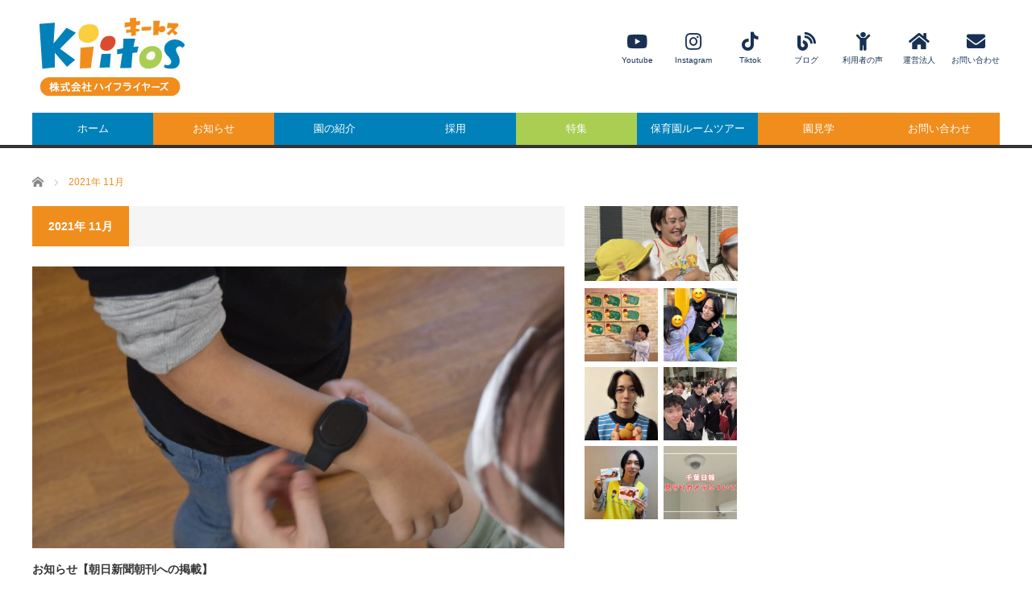

--- FILE ---
content_type: text/html; charset=UTF-8
request_url: https://www.kiitos-kids.net/2021/11/
body_size: 59498
content:
<!DOCTYPE html>
<html class="pc" lang="ja">
<head prefix="og: http://ogp.me/ns# fb: http://ogp.me/ns/fb#">
<meta charset="UTF-8">
<!--[if IE]><meta http-equiv="X-UA-Compatible" content="IE=edge,chrome=1"><![endif]-->
<meta name="viewport" content="width=device-width">
<title>月: 2021年11月 - キートスチャイルドケア・キートスベビーケア</title>
<meta name="description" content="2021年 11月の記事一覧">
<meta property="og:type" content="website">
<meta property="og:url" content="https://www.kiitos-kids.net/2021/11/">
<meta property="og:title" content="月: 2021年11月 - キートスチャイルドケア・キートスベビーケア">
<meta property="og:description" content="また明日も来たい保育園。千葉県内で認可保育園「キートス」を10園展開。「人とのつながり」を大切に「また明日も来たい」と思う保育園を創り続ける。">
<meta property="og:site_name" content="キートスチャイルドケア・キートスベビーケア">
<meta property="og:image" content="https://www.highflyers.co.jp/sites/kiitos/wp-content/uploads/2021/09/IMG_5659.jpg">
<meta property="og:image:secure_url" content="https://www.highflyers.co.jp/sites/kiitos/wp-content/uploads/2021/09/IMG_5659.jpg"> 
<meta property="og:image:width" content="1024"> 
<meta property="og:image:height" content="768">
<meta name="twitter:card" content="summary">
<meta name="twitter:site" content="@kiitos_staff">
<meta name="twitter:creator" content="kiitos_staff">
<meta name="twitter:title" content="月: 2021年11月 - キートスチャイルドケア・キートスベビーケア">
<meta property="twitter:description" content="また明日も来たい保育園。千葉県内で認可保育園「キートス」を10園展開。「人とのつながり」を大切に「また明日も来たい」と思う保育園を創り続ける。">
<link rel="pingback" href="https://www.highflyers.co.jp/sites/kiitos/xmlrpc.php">

<!-- The SEO Framework by Sybre Waaijer -->
<meta name="robots" content="noindex,max-snippet:-1,max-image-preview:standard,max-video-preview:-1" />
<meta property="og:type" content="website" />
<meta property="og:locale" content="ja_JP" />
<meta property="og:site_name" content="キートスチャイルドケア・キートスベビーケア" />
<meta property="og:title" content="月: 2021年11月" />
<meta property="og:url" content="https://www.kiitos-kids.net/2021/11/" />
<meta property="og:image" content="https://www.highflyers.co.jp/sites/kiitos/wp-content/uploads/2021/09/cropped-IMG_0062_11.png" />
<meta property="og:image:width" content="512" />
<meta property="og:image:height" content="512" />
<meta name="twitter:card" content="summary_large_image" />
<meta name="twitter:site" content="@kiitos_staff" />
<meta name="twitter:title" content="月: 2021年11月" />
<meta name="twitter:image" content="https://www.highflyers.co.jp/sites/kiitos/wp-content/uploads/2021/09/cropped-IMG_0062_11.png" />
<script type="application/ld+json">{"@context":"https://schema.org","@graph":[{"@type":"WebSite","@id":"https://www.kiitos-kids.net/#/schema/WebSite","url":"https://www.kiitos-kids.net/","name":"キートスチャイルドケア・キートスベビーケア","description":"また明日も来たい保育園。千葉県内で認可保育園「キートス」を10園展開。「人とのつながり」を大切に「また明日も来たい」と思う保育園を創り続ける。","inLanguage":"ja","potentialAction":{"@type":"SearchAction","target":{"@type":"EntryPoint","urlTemplate":"https://www.kiitos-kids.net/search/{search_term_string}/"},"query-input":"required name=search_term_string"},"publisher":{"@type":"Organization","@id":"https://www.kiitos-kids.net/#/schema/Organization","name":"キートスチャイルドケア・キートスベビーケア","url":"https://www.kiitos-kids.net/","logo":{"@type":"ImageObject","url":"https://www.highflyers.co.jp/sites/kiitos/wp-content/uploads/2021/09/cropped-IMG_0062_11.png","contentUrl":"https://www.highflyers.co.jp/sites/kiitos/wp-content/uploads/2021/09/cropped-IMG_0062_11.png","width":512,"height":512,"contentSize":"228658"}}},{"@type":"CollectionPage","@id":"https://www.kiitos-kids.net/2021/11/","url":"https://www.kiitos-kids.net/2021/11/","name":"月: 2021年11月 - キートスチャイルドケア・キートスベビーケア","inLanguage":"ja","isPartOf":{"@id":"https://www.kiitos-kids.net/#/schema/WebSite"},"breadcrumb":{"@type":"BreadcrumbList","@id":"https://www.kiitos-kids.net/#/schema/BreadcrumbList","itemListElement":[{"@type":"ListItem","position":1,"item":"https://www.kiitos-kids.net/","name":"キートスチャイルドケア・キートスベビーケア"},{"@type":"ListItem","position":2,"name":"月: 2021年11月"}]}}]}</script>
<!-- / The SEO Framework by Sybre Waaijer | 7.58ms meta | 0.50ms boot -->

<link rel='dns-prefetch' href='//www.highflyers.co.jp' />
<link rel="alternate" type="application/rss+xml" title="キートスチャイルドケア・キートスベビーケア &raquo; フィード" href="https://www.kiitos-kids.net/feed/" />
<link rel="alternate" type="application/rss+xml" title="キートスチャイルドケア・キートスベビーケア &raquo; コメントフィード" href="https://www.kiitos-kids.net/comments/feed/" />
<style id='wp-img-auto-sizes-contain-inline-css' type='text/css'>
img:is([sizes=auto i],[sizes^="auto," i]){contain-intrinsic-size:3000px 1500px}
/*# sourceURL=wp-img-auto-sizes-contain-inline-css */
</style>
<link rel='stylesheet' id='style-css' href='https://www.highflyers.co.jp/sites/kiitos/wp-content/themes/core_tcd027/style.css?ver=4.1' type='text/css' media='screen' />
<link rel='stylesheet' id='sbi_styles-css' href='https://www.highflyers.co.jp/sites/kiitos/wp-content/plugins/instagram-feed/css/sbi-styles.min.css?ver=6.10.0' type='text/css' media='all' />
<style id='wp-emoji-styles-inline-css' type='text/css'>

	img.wp-smiley, img.emoji {
		display: inline !important;
		border: none !important;
		box-shadow: none !important;
		height: 1em !important;
		width: 1em !important;
		margin: 0 0.07em !important;
		vertical-align: -0.1em !important;
		background: none !important;
		padding: 0 !important;
	}
/*# sourceURL=wp-emoji-styles-inline-css */
</style>
<style id='wp-block-library-inline-css' type='text/css'>
:root{--wp-block-synced-color:#7a00df;--wp-block-synced-color--rgb:122,0,223;--wp-bound-block-color:var(--wp-block-synced-color);--wp-editor-canvas-background:#ddd;--wp-admin-theme-color:#007cba;--wp-admin-theme-color--rgb:0,124,186;--wp-admin-theme-color-darker-10:#006ba1;--wp-admin-theme-color-darker-10--rgb:0,107,160.5;--wp-admin-theme-color-darker-20:#005a87;--wp-admin-theme-color-darker-20--rgb:0,90,135;--wp-admin-border-width-focus:2px}@media (min-resolution:192dpi){:root{--wp-admin-border-width-focus:1.5px}}.wp-element-button{cursor:pointer}:root .has-very-light-gray-background-color{background-color:#eee}:root .has-very-dark-gray-background-color{background-color:#313131}:root .has-very-light-gray-color{color:#eee}:root .has-very-dark-gray-color{color:#313131}:root .has-vivid-green-cyan-to-vivid-cyan-blue-gradient-background{background:linear-gradient(135deg,#00d084,#0693e3)}:root .has-purple-crush-gradient-background{background:linear-gradient(135deg,#34e2e4,#4721fb 50%,#ab1dfe)}:root .has-hazy-dawn-gradient-background{background:linear-gradient(135deg,#faaca8,#dad0ec)}:root .has-subdued-olive-gradient-background{background:linear-gradient(135deg,#fafae1,#67a671)}:root .has-atomic-cream-gradient-background{background:linear-gradient(135deg,#fdd79a,#004a59)}:root .has-nightshade-gradient-background{background:linear-gradient(135deg,#330968,#31cdcf)}:root .has-midnight-gradient-background{background:linear-gradient(135deg,#020381,#2874fc)}:root{--wp--preset--font-size--normal:16px;--wp--preset--font-size--huge:42px}.has-regular-font-size{font-size:1em}.has-larger-font-size{font-size:2.625em}.has-normal-font-size{font-size:var(--wp--preset--font-size--normal)}.has-huge-font-size{font-size:var(--wp--preset--font-size--huge)}.has-text-align-center{text-align:center}.has-text-align-left{text-align:left}.has-text-align-right{text-align:right}.has-fit-text{white-space:nowrap!important}#end-resizable-editor-section{display:none}.aligncenter{clear:both}.items-justified-left{justify-content:flex-start}.items-justified-center{justify-content:center}.items-justified-right{justify-content:flex-end}.items-justified-space-between{justify-content:space-between}.screen-reader-text{border:0;clip-path:inset(50%);height:1px;margin:-1px;overflow:hidden;padding:0;position:absolute;width:1px;word-wrap:normal!important}.screen-reader-text:focus{background-color:#ddd;clip-path:none;color:#444;display:block;font-size:1em;height:auto;left:5px;line-height:normal;padding:15px 23px 14px;text-decoration:none;top:5px;width:auto;z-index:100000}html :where(.has-border-color){border-style:solid}html :where([style*=border-top-color]){border-top-style:solid}html :where([style*=border-right-color]){border-right-style:solid}html :where([style*=border-bottom-color]){border-bottom-style:solid}html :where([style*=border-left-color]){border-left-style:solid}html :where([style*=border-width]){border-style:solid}html :where([style*=border-top-width]){border-top-style:solid}html :where([style*=border-right-width]){border-right-style:solid}html :where([style*=border-bottom-width]){border-bottom-style:solid}html :where([style*=border-left-width]){border-left-style:solid}html :where(img[class*=wp-image-]){height:auto;max-width:100%}:where(figure){margin:0 0 1em}html :where(.is-position-sticky){--wp-admin--admin-bar--position-offset:var(--wp-admin--admin-bar--height,0px)}@media screen and (max-width:600px){html :where(.is-position-sticky){--wp-admin--admin-bar--position-offset:0px}}

/*# sourceURL=wp-block-library-inline-css */
</style><style id='global-styles-inline-css' type='text/css'>
:root{--wp--preset--aspect-ratio--square: 1;--wp--preset--aspect-ratio--4-3: 4/3;--wp--preset--aspect-ratio--3-4: 3/4;--wp--preset--aspect-ratio--3-2: 3/2;--wp--preset--aspect-ratio--2-3: 2/3;--wp--preset--aspect-ratio--16-9: 16/9;--wp--preset--aspect-ratio--9-16: 9/16;--wp--preset--color--black: #000000;--wp--preset--color--cyan-bluish-gray: #abb8c3;--wp--preset--color--white: #ffffff;--wp--preset--color--pale-pink: #f78da7;--wp--preset--color--vivid-red: #cf2e2e;--wp--preset--color--luminous-vivid-orange: #ff6900;--wp--preset--color--luminous-vivid-amber: #fcb900;--wp--preset--color--light-green-cyan: #7bdcb5;--wp--preset--color--vivid-green-cyan: #00d084;--wp--preset--color--pale-cyan-blue: #8ed1fc;--wp--preset--color--vivid-cyan-blue: #0693e3;--wp--preset--color--vivid-purple: #9b51e0;--wp--preset--gradient--vivid-cyan-blue-to-vivid-purple: linear-gradient(135deg,rgb(6,147,227) 0%,rgb(155,81,224) 100%);--wp--preset--gradient--light-green-cyan-to-vivid-green-cyan: linear-gradient(135deg,rgb(122,220,180) 0%,rgb(0,208,130) 100%);--wp--preset--gradient--luminous-vivid-amber-to-luminous-vivid-orange: linear-gradient(135deg,rgb(252,185,0) 0%,rgb(255,105,0) 100%);--wp--preset--gradient--luminous-vivid-orange-to-vivid-red: linear-gradient(135deg,rgb(255,105,0) 0%,rgb(207,46,46) 100%);--wp--preset--gradient--very-light-gray-to-cyan-bluish-gray: linear-gradient(135deg,rgb(238,238,238) 0%,rgb(169,184,195) 100%);--wp--preset--gradient--cool-to-warm-spectrum: linear-gradient(135deg,rgb(74,234,220) 0%,rgb(151,120,209) 20%,rgb(207,42,186) 40%,rgb(238,44,130) 60%,rgb(251,105,98) 80%,rgb(254,248,76) 100%);--wp--preset--gradient--blush-light-purple: linear-gradient(135deg,rgb(255,206,236) 0%,rgb(152,150,240) 100%);--wp--preset--gradient--blush-bordeaux: linear-gradient(135deg,rgb(254,205,165) 0%,rgb(254,45,45) 50%,rgb(107,0,62) 100%);--wp--preset--gradient--luminous-dusk: linear-gradient(135deg,rgb(255,203,112) 0%,rgb(199,81,192) 50%,rgb(65,88,208) 100%);--wp--preset--gradient--pale-ocean: linear-gradient(135deg,rgb(255,245,203) 0%,rgb(182,227,212) 50%,rgb(51,167,181) 100%);--wp--preset--gradient--electric-grass: linear-gradient(135deg,rgb(202,248,128) 0%,rgb(113,206,126) 100%);--wp--preset--gradient--midnight: linear-gradient(135deg,rgb(2,3,129) 0%,rgb(40,116,252) 100%);--wp--preset--font-size--small: 13px;--wp--preset--font-size--medium: 20px;--wp--preset--font-size--large: 36px;--wp--preset--font-size--x-large: 42px;--wp--preset--spacing--20: 0.44rem;--wp--preset--spacing--30: 0.67rem;--wp--preset--spacing--40: 1rem;--wp--preset--spacing--50: 1.5rem;--wp--preset--spacing--60: 2.25rem;--wp--preset--spacing--70: 3.38rem;--wp--preset--spacing--80: 5.06rem;--wp--preset--shadow--natural: 6px 6px 9px rgba(0, 0, 0, 0.2);--wp--preset--shadow--deep: 12px 12px 50px rgba(0, 0, 0, 0.4);--wp--preset--shadow--sharp: 6px 6px 0px rgba(0, 0, 0, 0.2);--wp--preset--shadow--outlined: 6px 6px 0px -3px rgb(255, 255, 255), 6px 6px rgb(0, 0, 0);--wp--preset--shadow--crisp: 6px 6px 0px rgb(0, 0, 0);}:where(.is-layout-flex){gap: 0.5em;}:where(.is-layout-grid){gap: 0.5em;}body .is-layout-flex{display: flex;}.is-layout-flex{flex-wrap: wrap;align-items: center;}.is-layout-flex > :is(*, div){margin: 0;}body .is-layout-grid{display: grid;}.is-layout-grid > :is(*, div){margin: 0;}:where(.wp-block-columns.is-layout-flex){gap: 2em;}:where(.wp-block-columns.is-layout-grid){gap: 2em;}:where(.wp-block-post-template.is-layout-flex){gap: 1.25em;}:where(.wp-block-post-template.is-layout-grid){gap: 1.25em;}.has-black-color{color: var(--wp--preset--color--black) !important;}.has-cyan-bluish-gray-color{color: var(--wp--preset--color--cyan-bluish-gray) !important;}.has-white-color{color: var(--wp--preset--color--white) !important;}.has-pale-pink-color{color: var(--wp--preset--color--pale-pink) !important;}.has-vivid-red-color{color: var(--wp--preset--color--vivid-red) !important;}.has-luminous-vivid-orange-color{color: var(--wp--preset--color--luminous-vivid-orange) !important;}.has-luminous-vivid-amber-color{color: var(--wp--preset--color--luminous-vivid-amber) !important;}.has-light-green-cyan-color{color: var(--wp--preset--color--light-green-cyan) !important;}.has-vivid-green-cyan-color{color: var(--wp--preset--color--vivid-green-cyan) !important;}.has-pale-cyan-blue-color{color: var(--wp--preset--color--pale-cyan-blue) !important;}.has-vivid-cyan-blue-color{color: var(--wp--preset--color--vivid-cyan-blue) !important;}.has-vivid-purple-color{color: var(--wp--preset--color--vivid-purple) !important;}.has-black-background-color{background-color: var(--wp--preset--color--black) !important;}.has-cyan-bluish-gray-background-color{background-color: var(--wp--preset--color--cyan-bluish-gray) !important;}.has-white-background-color{background-color: var(--wp--preset--color--white) !important;}.has-pale-pink-background-color{background-color: var(--wp--preset--color--pale-pink) !important;}.has-vivid-red-background-color{background-color: var(--wp--preset--color--vivid-red) !important;}.has-luminous-vivid-orange-background-color{background-color: var(--wp--preset--color--luminous-vivid-orange) !important;}.has-luminous-vivid-amber-background-color{background-color: var(--wp--preset--color--luminous-vivid-amber) !important;}.has-light-green-cyan-background-color{background-color: var(--wp--preset--color--light-green-cyan) !important;}.has-vivid-green-cyan-background-color{background-color: var(--wp--preset--color--vivid-green-cyan) !important;}.has-pale-cyan-blue-background-color{background-color: var(--wp--preset--color--pale-cyan-blue) !important;}.has-vivid-cyan-blue-background-color{background-color: var(--wp--preset--color--vivid-cyan-blue) !important;}.has-vivid-purple-background-color{background-color: var(--wp--preset--color--vivid-purple) !important;}.has-black-border-color{border-color: var(--wp--preset--color--black) !important;}.has-cyan-bluish-gray-border-color{border-color: var(--wp--preset--color--cyan-bluish-gray) !important;}.has-white-border-color{border-color: var(--wp--preset--color--white) !important;}.has-pale-pink-border-color{border-color: var(--wp--preset--color--pale-pink) !important;}.has-vivid-red-border-color{border-color: var(--wp--preset--color--vivid-red) !important;}.has-luminous-vivid-orange-border-color{border-color: var(--wp--preset--color--luminous-vivid-orange) !important;}.has-luminous-vivid-amber-border-color{border-color: var(--wp--preset--color--luminous-vivid-amber) !important;}.has-light-green-cyan-border-color{border-color: var(--wp--preset--color--light-green-cyan) !important;}.has-vivid-green-cyan-border-color{border-color: var(--wp--preset--color--vivid-green-cyan) !important;}.has-pale-cyan-blue-border-color{border-color: var(--wp--preset--color--pale-cyan-blue) !important;}.has-vivid-cyan-blue-border-color{border-color: var(--wp--preset--color--vivid-cyan-blue) !important;}.has-vivid-purple-border-color{border-color: var(--wp--preset--color--vivid-purple) !important;}.has-vivid-cyan-blue-to-vivid-purple-gradient-background{background: var(--wp--preset--gradient--vivid-cyan-blue-to-vivid-purple) !important;}.has-light-green-cyan-to-vivid-green-cyan-gradient-background{background: var(--wp--preset--gradient--light-green-cyan-to-vivid-green-cyan) !important;}.has-luminous-vivid-amber-to-luminous-vivid-orange-gradient-background{background: var(--wp--preset--gradient--luminous-vivid-amber-to-luminous-vivid-orange) !important;}.has-luminous-vivid-orange-to-vivid-red-gradient-background{background: var(--wp--preset--gradient--luminous-vivid-orange-to-vivid-red) !important;}.has-very-light-gray-to-cyan-bluish-gray-gradient-background{background: var(--wp--preset--gradient--very-light-gray-to-cyan-bluish-gray) !important;}.has-cool-to-warm-spectrum-gradient-background{background: var(--wp--preset--gradient--cool-to-warm-spectrum) !important;}.has-blush-light-purple-gradient-background{background: var(--wp--preset--gradient--blush-light-purple) !important;}.has-blush-bordeaux-gradient-background{background: var(--wp--preset--gradient--blush-bordeaux) !important;}.has-luminous-dusk-gradient-background{background: var(--wp--preset--gradient--luminous-dusk) !important;}.has-pale-ocean-gradient-background{background: var(--wp--preset--gradient--pale-ocean) !important;}.has-electric-grass-gradient-background{background: var(--wp--preset--gradient--electric-grass) !important;}.has-midnight-gradient-background{background: var(--wp--preset--gradient--midnight) !important;}.has-small-font-size{font-size: var(--wp--preset--font-size--small) !important;}.has-medium-font-size{font-size: var(--wp--preset--font-size--medium) !important;}.has-large-font-size{font-size: var(--wp--preset--font-size--large) !important;}.has-x-large-font-size{font-size: var(--wp--preset--font-size--x-large) !important;}
/*# sourceURL=global-styles-inline-css */
</style>

<style id='classic-theme-styles-inline-css' type='text/css'>
/*! This file is auto-generated */
.wp-block-button__link{color:#fff;background-color:#32373c;border-radius:9999px;box-shadow:none;text-decoration:none;padding:calc(.667em + 2px) calc(1.333em + 2px);font-size:1.125em}.wp-block-file__button{background:#32373c;color:#fff;text-decoration:none}
/*# sourceURL=/wp-includes/css/classic-themes.min.css */
</style>
<link rel='stylesheet' id='wp-components-css' href='https://www.highflyers.co.jp/sites/kiitos/wp-includes/css/dist/components/style.min.css?ver=6.9' type='text/css' media='all' />
<link rel='stylesheet' id='wp-preferences-css' href='https://www.highflyers.co.jp/sites/kiitos/wp-includes/css/dist/preferences/style.min.css?ver=6.9' type='text/css' media='all' />
<link rel='stylesheet' id='wp-block-editor-css' href='https://www.highflyers.co.jp/sites/kiitos/wp-includes/css/dist/block-editor/style.min.css?ver=6.9' type='text/css' media='all' />
<link rel='stylesheet' id='popup-maker-block-library-style-css' href='https://www.highflyers.co.jp/sites/kiitos/wp-content/plugins/popup-maker/dist/packages/block-library-style.css?ver=dbea705cfafe089d65f1' type='text/css' media='all' />
<link rel='stylesheet' id='ctf_styles-css' href='https://www.highflyers.co.jp/sites/kiitos/wp-content/plugins/custom-twitter-feeds/css/ctf-styles.min.css?ver=2.3.1' type='text/css' media='all' />
<link rel='stylesheet' id='pz-linkcard-css-css' href='//www.highflyers.co.jp/sites/kiitos/wp-content/uploads/pz-linkcard/style/style.min.css?ver=2.5.6.5.1' type='text/css' media='all' />
<script type="text/javascript" src="https://www.highflyers.co.jp/sites/kiitos/wp-includes/js/jquery/jquery.min.js?ver=3.7.1" id="jquery-core-js"></script>
<script type="text/javascript" src="https://www.highflyers.co.jp/sites/kiitos/wp-includes/js/jquery/jquery-migrate.min.js?ver=3.4.1" id="jquery-migrate-js"></script>
<link rel="https://api.w.org/" href="https://www.kiitos-kids.net/wp-json/" /><meta name="cdp-version" content="1.5.0" />
<script src="https://www.highflyers.co.jp/sites/kiitos/wp-content/themes/core_tcd027/js/modernizr.js?ver=4.1"></script>
<script src="https://www.highflyers.co.jp/sites/kiitos/wp-content/themes/core_tcd027/js/jscript.js?ver=4.1"></script>
<script src="https://www.highflyers.co.jp/sites/kiitos/wp-content/themes/core_tcd027/js/comment.js?ver=4.1"></script>

<link rel="stylesheet" media="screen and (max-width:771px)" href="https://www.highflyers.co.jp/sites/kiitos/wp-content/themes/core_tcd027/responsive.css?ver=4.1">
<link rel="stylesheet" media="screen and (max-width:771px)" href="https://www.highflyers.co.jp/sites/kiitos/wp-content/themes/core_tcd027/footer-bar/footer-bar.css?ver=4.1">

<link rel="stylesheet" href="https://www.highflyers.co.jp/sites/kiitos/wp-content/themes/core_tcd027/japanese.css?ver=4.1">

<!--[if lt IE 9]>
<script src="https://www.highflyers.co.jp/sites/kiitos/wp-content/themes/core_tcd027/js/html5.js?ver=4.1"></script>
<![endif]-->

<style type="text/css">

body { font-size:14px; }

#logo { top:22px; left:9px; }

a:hover, #header_button li a:hover, #header_button li a.active, #header_menu li a:hover, #copyright_area a:hover, #bread_crumb .last, .styled_post_list1 li a:hover, .post_meta a:hover, .side_headline, #index_featured_post_list2 .headline
 { color:#EF8E1D; }

.design_date, #load_post a:hover, #header_category_list, #header_tag_list, #header_button li#category_button a:before, #header_button li#recommend_button a:before, #header_button li#tag_button a:before, #header_button li#misc_button a:before, #header_recommend_list a:before, #header_misc_list a:before,
 .pc #global_menu ul a, #post_list_tab li a:hover, #return_top a:hover, #wp-calendar td a:hover, #wp-calendar #prev a:hover, #wp-calendar #next a:hover, .widget_search #search-btn input:hover, .widget_search #searchsubmit:hover,
  #related_post .image:hover img, #submit_comment:hover, #post_pagination a:hover, #post_pagination p, .tcdw_category_list_widget a:hover, a.menu_button:hover, .author_profile .author_social_link li.author_link a:hover, .archive_headline span, .author_info_link:hover
   { background-color:#EF8E1D; }

.side_headline, #index_featured_post_list2 .headline, #comment_textarea textarea:focus, #guest_info input:focus, .single_headline, #related_post .image:hover img, .post_list .image:hover img, .styled_post_list1 .image:hover img
 { border-color:#EF8E1D; }

.pc #global_menu ul a:hover
   { background-color:#1FA6E0; }

.mobile #global_menu a:hover
   { background-color:#EF8E1D !important; }

#index_featured_post_list2 .headline
   { border-color:#454545; color:#454545; }

.post_content a, .custom-html-widget a { color:#454545; }
.post_content a:hover, .custom-html-widget a:hover { color:#FFFFFF; }


#rss-11 .side_headline { border-color:#FF9E1F; }
#rss-11 .side_headline a { color:#FF9E1F; }
#rss-10 .side_headline { border-color:#FF9E1F; }
#rss-10 .side_headline a { color:#FF9E1F; }
#global_menu #menu-item-7088 a { background-color:#0081BA; }
#global_menu #menu-item-7088 a:hover { background-color:#FBCE3E; }
#global_menu #menu-item-7089 a { background-color:#F08D1D; }
#global_menu #menu-item-7089 a:hover { background-color:#FBCE3E; }
#global_menu #menu-item-7090 a { background-color:#0081BA; }
#global_menu #menu-item-7090 a:hover { background-color:#FBCE3E; }
#global_menu #menu-item-7102 a { background-color:#0081BA; }
#global_menu #menu-item-7102 a:hover { background-color:#FBCE3E; }
#global_menu #menu-item-7103 a { background-color:#A9CE52; }
#global_menu #menu-item-7103 a:hover { background-color:#FBCE3E; }
#global_menu #menu-item-7104 a { background-color:#0081BA; }
#global_menu #menu-item-7104 a:hover { background-color:#FBCE3E; }
#global_menu #menu-item-7105 a { background-color:#F08D1D; }
#global_menu #menu-item-7105 a:hover { background-color:#FBCE3E; }
#global_menu #menu-item-7106 a { background-color:#F08D1D; }
#global_menu #menu-item-7106 a:hover { background-color:#FBCE3E; }



</style>

<!-- Global site tag (gtag.js) - Google Analytics -->
<script async src="https://www.googletagmanager.com/gtag/js?id=G-XFBR0Z5J3B"></script>
<script>
  window.dataLayer = window.dataLayer || [];
  function gtag(){dataLayer.push(arguments);}
  gtag('js', new Date());

  gtag('config', 'G-XFBR0Z5J3B');
</script>
<script src="https://kit.fontawesome.com/1b03a8e54c.js" crossorigin="anonymous"></script>


<link rel="icon" href="https://www.highflyers.co.jp/sites/kiitos/wp-content/uploads/2021/09/cropped-IMG_0062_11-32x32.png" sizes="32x32" />
<link rel="icon" href="https://www.highflyers.co.jp/sites/kiitos/wp-content/uploads/2021/09/cropped-IMG_0062_11-192x192.png" sizes="192x192" />
<link rel="apple-touch-icon" href="https://www.highflyers.co.jp/sites/kiitos/wp-content/uploads/2021/09/cropped-IMG_0062_11-180x180.png" />
<meta name="msapplication-TileImage" content="https://www.highflyers.co.jp/sites/kiitos/wp-content/uploads/2021/09/cropped-IMG_0062_11-270x270.png" />
</head>
<body class="archive date wp-theme-core_tcd027">

 <div id="header">
  <div id="header_inner">

   <!-- logo -->
      <div id='logo_image'>
<h1 id="logo"><a href=" https://www.kiitos-kids.net/" title="キートスチャイルドケア・キートスベビーケア" data-label="キートスチャイルドケア・キートスベビーケア"><img src="https://www.highflyers.co.jp/sites/kiitos/wp-content/uploads/tcd-w/logo.jpg?1769033440" alt="キートスチャイルドケア・キートスベビーケア" title="キートスチャイルドケア・キートスベビーケア" /></a></h1>
</div>
   
   <!-- global menu -->
      <a href="#" class="menu_button"></a>
   <div id="global_menu" class="clearfix">
    <ul id="menu-%e3%83%98%e3%83%83%e3%83%80%e3%83%bc%e3%83%a1%e3%83%8b%e3%83%a5%e3%83%bc" class="menu"><li id="menu-item-7088" class="menu-item menu-item-type-custom menu-item-object-custom menu-item-home menu-item-7088"><a href="https://www.kiitos-kids.net/">ホーム</a></li>
<li id="menu-item-7089" class="menu-item menu-item-type-custom menu-item-object-custom menu-item-7089"><a href="https://www.kiitos-kids.net/category/news/">お知らせ</a></li>
<li id="menu-item-7090" class="menu-item menu-item-type-taxonomy menu-item-object-category menu-item-has-children menu-item-7090 menu-category-17"><a href="https://www.kiitos-kids.net/category/about/">園の紹介</a>
<ul class="sub-menu">
	<li id="menu-item-7091" class="menu-item menu-item-type-taxonomy menu-item-object-category menu-item-7091 menu-category-15"><a href="https://www.kiitos-kids.net/category/about/%e5%8d%83%e8%91%89%e5%b8%82/">千葉市</a></li>
	<li id="menu-item-7099" class="menu-item menu-item-type-taxonomy menu-item-object-category menu-item-7099 menu-category-19"><a href="https://www.kiitos-kids.net/category/about/%e6%88%90%e7%94%b0%e5%b8%82/">成田市</a></li>
</ul>
</li>
<li id="menu-item-7102" class="menu-item menu-item-type-custom menu-item-object-custom menu-item-7102"><a href="https://www.kiitos-kids.net/category/recruit/">採用</a></li>
<li id="menu-item-7103" class="menu-item menu-item-type-custom menu-item-object-custom menu-item-has-children menu-item-7103"><a href="https://www.kiitos-kids.net/category/%E7%89%B9%E9%9B%86/">特集</a>
<ul class="sub-menu">
	<li id="menu-item-7107" class="menu-item menu-item-type-post_type menu-item-object-post menu-item-7107"><a href="https://www.kiitos-kids.net/news/%e3%81%93%e3%81%a9%e3%82%82%e8%aa%b0%e3%81%a7%e3%82%82%e9%80%9a%e5%9c%92%e5%88%b6%e5%ba%a6%e3%81%ab%e3%81%a4%e3%81%84%e3%81%a6/">【千葉市】こども誰でも通園制度について</a></li>
	<li id="menu-item-8789" class="menu-item menu-item-type-post_type menu-item-object-post menu-item-8789"><a href="https://www.kiitos-kids.net/news/%e3%80%90%e6%88%90%e7%94%b0%e5%b8%82%e3%80%91%e3%81%93%e3%81%a9%e3%82%82%e8%aa%b0%e3%81%a7%e3%82%82%e9%80%9a%e5%9c%92%e5%88%b6%e5%ba%a6%e3%81%ab%e3%81%a4%e3%81%84%e3%81%a6/">【成田市】こども誰でも通園制度について</a></li>
	<li id="menu-item-7108" class="menu-item menu-item-type-post_type menu-item-object-page menu-item-7108"><a href="https://www.kiitos-kids.net/%e4%b8%80%e6%99%82%e9%a0%90%e3%81%8b%e3%82%8a%e5%88%a9%e7%94%a8%e3%81%ab%e3%81%a4%e3%81%84%e3%81%a6/">一時預かり利用について</a></li>
	<li id="menu-item-7109" class="menu-item menu-item-type-post_type menu-item-object-page menu-item-7109"><a href="https://www.kiitos-kids.net/%e3%82%b3%e3%83%a9%e3%83%a0%e7%89%b9%e9%9b%86/">★かい園長のつれづれ日記★</a></li>
	<li id="menu-item-7214" class="menu-item menu-item-type-post_type menu-item-object-page menu-item-7214"><a href="https://www.kiitos-kids.net/%e3%82%ad%e3%83%bc%e3%83%88%e3%82%b9%e7%b5%b1%e6%8b%ac%e5%9c%92%e9%95%b7-%e6%97%a5%e5%90%91%e7%be%8e%e5%a5%88%e5%ad%90%e3%81%ae%e4%bf%9d%e8%82%b2%e3%81%ae%e3%81%84%e3%81%be/">キートス統括園長 日向美奈子の保育のいま</a></li>
	<li id="menu-item-7110" class="menu-item menu-item-type-post_type menu-item-object-post menu-item-7110"><a href="https://www.kiitos-kids.net/%e7%89%b9%e9%9b%86/%e5%9c%92%e3%81%ae%e3%81%84%e3%81%a1%e3%81%ab%e3%81%a1-2/">園のいちにち</a></li>
	<li id="menu-item-7111" class="menu-item menu-item-type-post_type menu-item-object-page menu-item-7111"><a href="https://www.kiitos-kids.net/?page_id=3262">オフィシャルグッズ</a></li>
	<li id="menu-item-7294" class="menu-item menu-item-type-post_type menu-item-object-post menu-item-7294"><a href="https://www.kiitos-kids.net/concept/%e3%80%90%e5%ad%90%e8%82%b2%e3%81%a6%e6%94%af%e6%8f%b4%e3%80%91%e8%aa%b0%e3%81%a7%e3%82%82%e4%bd%bf%e3%81%88%e3%82%8b%e7%84%a1%e6%96%99%e3%81%ae%e7%9b%b8%e8%ab%87%e7%aa%93%e5%8f%a3/">【子育て支援】誰でも使える無料の相談窓口</a></li>
</ul>
</li>
<li id="menu-item-7104" class="menu-item menu-item-type-custom menu-item-object-custom menu-item-7104"><a href="https://www.kiitos-kids.net/%E7%89%B9%E9%9B%86/%E3%82%AE%E3%83%A3%E3%83%A9%E3%83%AA%E3%83%BC/%E3%83%AB%E3%83%BC%E3%83%A0%E3%83%84%E3%82%A2%E3%83%BC/">保育園ルームツアー</a></li>
<li id="menu-item-7105" class="menu-item menu-item-type-custom menu-item-object-custom menu-item-7105"><a href="https://www.kiitos-kids.net/news/%E3%83%AA%E3%83%A2%E3%83%BC%E3%83%88%E5%9C%92%E8%A6%8B%E5%AD%A6%E3%82%92%E8%A1%8C%E3%81%AA%E3%81%A3%E3%81%A6%E3%81%8A%E3%82%8A%E3%81%BE%E3%81%99%EF%BC%81/">園見学</a></li>
<li id="menu-item-7106" class="menu-item menu-item-type-custom menu-item-object-custom menu-item-7106"><a href="https://kiitos.my.site.com/enqueteForm/s/inquiry-homepage">お問い合わせ</a></li>
</ul>   </div>
   
   <!-- banner1 -->
         <div id="header_banner_area">
         <script src="https://kit.fontawesome.com/7654523f37.js" crossorigin="anonymous"></script>
<style>
.fa-twitter:before {
    content: '𝕏';
    font-family: unset;
    font-weight: bold;
}
.user_sns li.twitter:before{
    content: '𝕏';
    font-family: unset;
    font-weight: bold;
}
</style>
<ul class="fas_menu_horizontopicon">
	<li><a href="https://www.youtube.com/channel/UCgxGt4sZ0vn4hl2QnMx_TFQ" target="_blank"><i class="fa fa-youtube"></i>Youtube</a></li>
	<li><a href="https://www.instagram.com/kiitos_staff/" target="_blank"><i class="fa fa-instagram"></i>Instagram</a></li>
	<li><a href="https://www.tiktok.com/@kiitos_staff" target="_blank"><i class="fab fa-tiktok"></i>Tiktok</a></li>

	<li><a href="https://www.kiitos-kids.net/daily/" target="_blank"><i class="fa fa-blog"></i>ブログ</a></li>
	<li><a href="https://www.kiitos-kids.net/kaizen/" target="_blank"><i class="fa fa-child"></i>利用者の声</a></li>

	<li><a href="https://www.highflyers.co.jp/" target="_blank"><i class="fa fa-home"></i>運営法人</a></li>

	<li><a href="https://kiitos.my.site.com/enqueteForm/s/inquiry-homepage" target="_blank"><i class="fa fa-envelope"></i>お問い合わせ</a></li>


</ul>

<style>
.fas_menu_horizontopicon{
	margin: 0;
	padding: 0; 
	display: -webkit-flex;
	display: -moz-flex;
	display: flex;
	font-size:12px;
}
.fas_menu_horizontopicon li{
	list-style: none;
	margin: 0 10px 0 0;
	width: 60px;
	text-align: center;
}
.fas_menu_horizontopicon li:last-child{
	margin-right: 0px;
}
.fas_menu_horizontopicon li a{
	text-decoration: none;
	display: inline-block;
	font-size: 0.8em;
	line-height: 1.4;
	color: #183153;
}
.fas_menu_horizontopicon li a i{
	display: block;
	font-size: 2.4em;
	line-height: 1em;
	margin-bottom: 5px;
}
</style>       </div>
      
  </div><!-- END #header_inner -->
 </div><!-- END #header -->

 <!-- bread crumb -->
  <ul id="bread_crumb" class="clearfix" itemscope itemtype="http://schema.org/BreadcrumbList">
 <li itemprop="itemListElement" itemscope itemtype="http://schema.org/ListItem" class="home"><a itemprop="item" href="https://www.kiitos-kids.net/"><span itemprop="name">ホーム</span></a><meta itemprop="position" content="1" /></li>

 <li itemprop="itemListElement" itemscope itemtype="http://schema.org/ListItem" class="last"><span itemprop="name">2021年 11月</span><meta itemprop="position" content="2" /></li>

</ul>
 
 <div id="contents" class="clearfix">
<div id="main_col">

 
  <h3 class="archive_headline"><span>2021年 11月</span></h3>

 
 <ol id="archive_post_list" class="clearfix">
    <li class="post_type1 post_num1 clearfix">
      <a class="image" href="https://www.kiitos-kids.net/news/%e3%81%8a%e7%9f%a5%e3%82%89%e3%81%9b%e3%80%90%e6%9c%9d%e6%97%a5%e6%96%b0%e8%81%9e%e6%9c%9d%e5%88%8a%e3%81%b8%e3%81%ae%e6%8e%b2%e8%bc%89%e3%80%91/"><img width="660" height="400" src="https://www.highflyers.co.jp/sites/kiitos/wp-content/uploads/2021/11/DSC_0065-3-660x400.jpg" class="attachment-size2 size-size2 wp-post-image" alt="" decoding="async" fetchpriority="high" /></a>
      <h4 class="title"><a href="https://www.kiitos-kids.net/news/%e3%81%8a%e7%9f%a5%e3%82%89%e3%81%9b%e3%80%90%e6%9c%9d%e6%97%a5%e6%96%b0%e8%81%9e%e6%9c%9d%e5%88%8a%e3%81%b8%e3%81%ae%e6%8e%b2%e8%bc%89%e3%80%91/">お知らせ【朝日新聞朝刊への掲載】</a></h4>
   <p class="excerpt">先日HPでもご紹介した、凸版印刷株式会社様との共同実証実験の取り組みが11/28(日)朝日新聞の朝刊に掲載されることになりました✨子どもたちの安心・安全を守るために。社会的に意味のある新しい取り組みを、引き続き一歩一歩着…</p>        </li><!-- END .post_list -->
    <li class="post_type2 post_num2 clearfix">
      <a class="image" href="https://www.kiitos-kids.net/uncategorized/%e8%8d%b7%e7%89%a9%e3%81%ae%e3%81%84%e3%82%89%e3%81%aa%e3%81%84%e4%bf%9d%e8%82%b2%e5%9c%92%e3%83%bb%e7%ac%ac%ef%bc%93%e5%bc%be/"><img width="550" height="270" src="https://www.highflyers.co.jp/sites/kiitos/wp-content/uploads/2021/11/経営対策会議CS・人事2021_10_28-550x270.png" class="attachment-size4 size-size4 wp-post-image" alt="" decoding="async" /></a>
      <h4 class="title"><a href="https://www.kiitos-kids.net/uncategorized/%e8%8d%b7%e7%89%a9%e3%81%ae%e3%81%84%e3%82%89%e3%81%aa%e3%81%84%e4%bf%9d%e8%82%b2%e5%9c%92%e3%83%bb%e7%ac%ac%ef%bc%93%e5%bc%be/">荷物のいらない保育園・第３弾</a></h4>
   <p class="excerpt">今年度4月から導入開始の「布団」、10月の「おむつ」に続き【荷物のいらない保育園・第３弾】といたしま…</p>        </li><!-- END .post_list -->
    <li class="post_type2 post_num3 clearfix">
      <a class="image" href="https://www.kiitos-kids.net/news/%e3%83%97%e3%83%ac%e3%82%b9%e3%83%aa%e3%83%aa%e3%83%bc%e3%82%b9%e9%85%8d%e4%bf%a1%e3%81%97%e3%81%be%e3%81%97%e3%81%9f%ef%bc%81%e3%80%8e%e8%8d%b7%e7%89%a9%e3%81%ae%e3%81%84%e3%82%89%e3%81%aa%e3%81%84/"><img width="550" height="270" src="https://www.highflyers.co.jp/sites/kiitos/wp-content/uploads/2022/08/Top_EyeCatch01-550x270.png" class="attachment-size4 size-size4 wp-post-image" alt="" decoding="async" /></a>
      <h4 class="title"><a href="https://www.kiitos-kids.net/news/%e3%83%97%e3%83%ac%e3%82%b9%e3%83%aa%e3%83%aa%e3%83%bc%e3%82%b9%e9%85%8d%e4%bf%a1%e3%81%97%e3%81%be%e3%81%97%e3%81%9f%ef%bc%81%e3%80%8e%e8%8d%b7%e7%89%a9%e3%81%ae%e3%81%84%e3%82%89%e3%81%aa%e3%81%84/">プレスリリース配信しました！みんなにやさしい『荷物のいらない保育園』</a></h4>
   <p class="excerpt">キートスはみんなにやさしい「手ぶらで登園」できる荷物のいらない保育園です！荷物の…</p>        </li><!-- END .post_list -->
   </ol>

 
 <div class="page_navi clearfix">
<p class="back"><a href="https://www.kiitos-kids.net/">トップページに戻る</a></p>
</div>

</div><!-- END #main_col -->

<div id="side_col1" class="type2">

 
              <div class="side_widget clearfix styled_post_list4_widget" id="styled_post_list4_widget-6">
<div class="styled_post_list4">
  <div class="post_type1">
  <a class="image" href="https://www.kiitos-kids.net/news/%e3%80%8c5%e6%ad%b3%e5%85%90%e5%81%a5%e8%a8%ba%e3%81%ae%e5%bf%85%e8%a6%81%e6%80%a7%e3%80%8d/" title="第20回 保育のいま「5歳児健診の必要性」"><img width="550" height="270" src="https://www.highflyers.co.jp/sites/kiitos/wp-content/uploads/2026/01/スクリーンショット-2026-01-16-0.18.39-550x270.png" class="attachment-size4 size-size4 wp-post-image" alt="" decoding="async" loading="lazy" /></a>
 </div>
 <ol class="clearfix">
    <li><a class="image" href="https://www.kiitos-kids.net/uncategorized/%e7%ac%ac144%e5%9b%9e%e3%80%8e%e6%96%b0%e5%b9%b4%e3%82%92%e6%84%9f%e3%81%98%e3%82%8b%e9%81%8a%e3%81%b3%e3%81%a8%e3%80%81%e5%ba%83%e3%81%8c%e3%82%8b%e5%ad%90%e3%81%a9%e3%82%82%e3%81%9f%e3%81%a1/" title="第144回『新年を感じる遊びと、広がる子どもたちの世界』"><img width="150" height="150" src="https://www.highflyers.co.jp/sites/kiitos/wp-content/uploads/2026/01/IMG_5701-150x150.jpg" class="attachment-size1 size-size1 wp-post-image" alt="" decoding="async" loading="lazy" srcset="https://www.highflyers.co.jp/sites/kiitos/wp-content/uploads/2026/01/IMG_5701-150x150.jpg 150w, https://www.highflyers.co.jp/sites/kiitos/wp-content/uploads/2026/01/IMG_5701-120x120.jpg 120w" sizes="auto, (max-width: 150px) 100vw, 150px" /></a></li>
    <li><a class="image" href="https://www.kiitos-kids.net/%e7%89%b9%e9%9b%86/%e7%ac%ac143%e5%9b%9e%e3%80%8c%e5%b9%b4%e6%98%8e%e3%81%91%e3%81%ae%e5%9c%92%e3%81%ab%e3%81%82%e3%81%b5%e3%82%8c%e3%82%8b%e3%80%81%e5%ad%90%e3%81%a9%e3%82%82%e9%81%94%e3%81%ae%e3%81%8a%e6%ad%a3/" title="第143回「年明けの園にあふれる、子ども達のお正月エピソード」"><img width="150" height="150" src="https://www.highflyers.co.jp/sites/kiitos/wp-content/uploads/2026/01/IMG_5449-150x150.jpg" class="attachment-size1 size-size1 wp-post-image" alt="" decoding="async" loading="lazy" srcset="https://www.highflyers.co.jp/sites/kiitos/wp-content/uploads/2026/01/IMG_5449-150x150.jpg 150w, https://www.highflyers.co.jp/sites/kiitos/wp-content/uploads/2026/01/IMG_5449-120x120.jpg 120w" sizes="auto, (max-width: 150px) 100vw, 150px" /></a></li>
    <li class="right_post"><a class="image" href="https://www.kiitos-kids.net/uncategorized/%e7%ac%ac142%e5%9b%9e%e3%80%80%e6%96%b0%e5%b9%b4%e3%81%ae%e3%81%94%e6%8c%a8%e6%8b%b6%e3%80%81%e3%81%93%e3%82%8c%e3%81%8b%e3%82%89%e3%81%ae%e4%bf%9d%e8%82%b2%e3%81%b8%e3%81%ae%e6%83%b3%e3%81%84/" title="第142回　新年のご挨拶、これからの保育への想い"><img width="150" height="150" src="https://www.highflyers.co.jp/sites/kiitos/wp-content/uploads/2026/01/IMG_5120-2-150x150.jpg" class="attachment-size1 size-size1 wp-post-image" alt="" decoding="async" loading="lazy" srcset="https://www.highflyers.co.jp/sites/kiitos/wp-content/uploads/2026/01/IMG_5120-2-150x150.jpg 150w, https://www.highflyers.co.jp/sites/kiitos/wp-content/uploads/2026/01/IMG_5120-2-120x120.jpg 120w" sizes="auto, (max-width: 150px) 100vw, 150px" /></a></li>
    <li><a class="image" href="https://www.kiitos-kids.net/%e7%89%b9%e9%9b%86/%e7%ac%ac141%e5%9b%9e/" title="第141回　振り返りと笑顔があふれた、キートスの忘年会"><img width="150" height="150" src="https://www.highflyers.co.jp/sites/kiitos/wp-content/uploads/2025/12/IMG_4189-2-150x150.jpg" class="attachment-size1 size-size1 wp-post-image" alt="" decoding="async" loading="lazy" srcset="https://www.highflyers.co.jp/sites/kiitos/wp-content/uploads/2025/12/IMG_4189-2-150x150.jpg 150w, https://www.highflyers.co.jp/sites/kiitos/wp-content/uploads/2025/12/IMG_4189-2-120x120.jpg 120w" sizes="auto, (max-width: 150px) 100vw, 150px" /></a></li>
    <li><a class="image" href="https://www.kiitos-kids.net/%e7%89%b9%e9%9b%86/%e7%ac%ac140%e5%9b%9e%e3%80%80%e6%96%b0%e3%81%97%e3%81%84%e5%b9%b4%e3%81%b8%e3%81%a4%e3%81%aa%e3%81%8c%e3%82%8b%e3%80%81%e5%ad%90%e3%81%a9%e3%82%82%e3%81%9f%e3%81%a1%e3%81%ae%e5%b9%b4%e8%b3%80/" title="第140回　新しい年へつながる、子どもたちの年賀状"><img width="150" height="150" src="https://www.highflyers.co.jp/sites/kiitos/wp-content/uploads/2025/12/IMG_4119-2-150x150.jpg" class="attachment-size1 size-size1 wp-post-image" alt="" decoding="async" loading="lazy" srcset="https://www.highflyers.co.jp/sites/kiitos/wp-content/uploads/2025/12/IMG_4119-2-150x150.jpg 150w, https://www.highflyers.co.jp/sites/kiitos/wp-content/uploads/2025/12/IMG_4119-2-120x120.jpg 120w" sizes="auto, (max-width: 150px) 100vw, 150px" /></a></li>
    <li class="right_post"><a class="image" href="https://www.kiitos-kids.net/news/%e3%80%90%e3%83%a1%e3%83%87%e3%82%a3%e3%82%a2%e5%8f%96%e6%9d%90%e5%8d%94%e5%8a%9b%e3%80%91%e5%8d%83%e8%91%89%e6%97%a5%e5%a0%b1-2/" title="【メディア取材協力】千葉日報"><img width="150" height="150" src="https://www.highflyers.co.jp/sites/kiitos/wp-content/uploads/2025/12/HP告知-4-150x150.png" class="attachment-size1 size-size1 wp-post-image" alt="" decoding="async" loading="lazy" srcset="https://www.highflyers.co.jp/sites/kiitos/wp-content/uploads/2025/12/HP告知-4-150x150.png 150w, https://www.highflyers.co.jp/sites/kiitos/wp-content/uploads/2025/12/HP告知-4-120x120.png 120w" sizes="auto, (max-width: 150px) 100vw, 150px" /></a></li>
  </ol>
</div>
</div>
        
 
</div><div id="side_col2">

 
           
 
</div>

 </div><!-- END #contents -->

 <div id="footer">
  <div id="footer_inner" class="clearfix">

      <div id="footer_widget_area">
    <div class="footer_widget clearfix tcdw_category_list_widget" id="tcdw_category_list_widget-2">
<h3 class="footer_headline"><span>園の一覧</span></h3><ul class="collapse_category_list">
 	<li class="cat-item cat-item-17 parent_category"><a href="https://www.kiitos-kids.net/category/about/" title="View all posts filed under 園の紹介">園の紹介</a>
<ul class='children'>
	<li class="cat-item cat-item-15 parent_category"><a href="https://www.kiitos-kids.net/category/about/%e5%8d%83%e8%91%89%e5%b8%82/" title="View all posts filed under 千葉市">千葉市</a>
	<ul class='children'>
	<li class="cat-item cat-item-16"><a href="https://www.kiitos-kids.net/category/about/%e5%8d%83%e8%91%89%e5%b8%82/%e3%81%bf%e3%81%a4%e3%82%8f%e5%8f%b0%ef%bc%88%e5%9c%92%e3%81%ae%e7%b4%b9%e4%bb%8b%ef%bc%89/" title="View all posts filed under みつわ台">みつわ台</a>
</li>
	<li class="cat-item cat-item-18"><a href="https://www.kiitos-kids.net/category/about/%e5%8d%83%e8%91%89%e5%b8%82/%e3%81%8a%e3%82%86%e3%81%bf%e9%87%8e%e5%8d%97%ef%bc%88%e5%9c%92%e3%81%ae%e7%b4%b9%e4%bb%8b%ef%bc%89/" title="View all posts filed under おゆみ野南">おゆみ野南</a>
</li>
	<li class="cat-item cat-item-22"><a href="https://www.kiitos-kids.net/category/about/%e5%8d%83%e8%91%89%e5%b8%82/%e6%96%b0%e7%94%b0%e7%94%ba%ef%bc%88%e5%9c%92%e3%81%ae%e7%b4%b9%e4%bb%8b%ef%bc%89/" title="View all posts filed under 新田町">新田町</a>
</li>
	<li class="cat-item cat-item-23"><a href="https://www.kiitos-kids.net/category/about/%e5%8d%83%e8%91%89%e5%b8%82/%e6%96%b0%e5%8d%83%e8%91%89%ef%bc%88%e5%9c%92%e3%81%ae%e7%b4%b9%e4%bb%8b%ef%bc%89/" title="View all posts filed under 新千葉">新千葉</a>
</li>
	<li class="cat-item cat-item-24"><a href="https://www.kiitos-kids.net/category/about/%e5%8d%83%e8%91%89%e5%b8%82/%e5%9c%92%e7%94%9f%e7%94%ba%ef%bc%88%e5%9c%92%e3%81%ae%e7%b4%b9%e4%bb%8b%ef%bc%89/" title="View all posts filed under 園生町">園生町</a>
</li>
	<li class="cat-item cat-item-25"><a href="https://www.kiitos-kids.net/category/about/%e5%8d%83%e8%91%89%e5%b8%82/%e5%b9%95%e5%bc%b5%e6%9c%ac%e9%83%b7%ef%bc%88%e5%9c%92%e3%81%ae%e7%b4%b9%e4%bb%8b%ef%bc%89/" title="View all posts filed under 幕張本郷">幕張本郷</a>
</li>
	<li class="cat-item cat-item-28"><a href="https://www.kiitos-kids.net/category/about/%e5%8d%83%e8%91%89%e5%b8%82/%e6%a1%9c%e6%9c%a8%ef%bc%88%e5%9c%92%e3%81%ae%e7%b4%b9%e4%bb%8b%ef%bc%89/" title="View all posts filed under 桜木">桜木</a>
</li>
	</ul>
</li>
	<li class="cat-item cat-item-19 parent_category"><a href="https://www.kiitos-kids.net/category/about/%e6%88%90%e7%94%b0%e5%b8%82/" title="View all posts filed under 成田市">成田市</a>
	<ul class='children'>
	<li class="cat-item cat-item-20"><a href="https://www.kiitos-kids.net/category/about/%e6%88%90%e7%94%b0%e5%b8%82/%e7%be%8e%e9%83%b7%e5%8f%b0%ef%bc%88%e5%9c%92%e3%81%ae%e7%b4%b9%e4%bb%8b%ef%bc%89/" title="View all posts filed under 美郷台">美郷台</a>
</li>
	<li class="cat-item cat-item-21"><a href="https://www.kiitos-kids.net/category/about/%e6%88%90%e7%94%b0%e5%b8%82/%e5%85%ac%e6%b4%a5%e3%81%ae%e6%9d%9c%ef%bc%88%e5%9c%92%e3%81%ae%e7%b4%b9%e4%bb%8b%ef%bc%89/" title="View all posts filed under 公津の杜">公津の杜</a>
</li>
	</ul>
</li>
</ul>
</li>
</ul>
</div>
<div class="widget_text footer_widget clearfix widget_custom_html" id="custom_html-6">
<div class="textwidget custom-html-widget"><ul class="cp_snslink05">
	<li class="cp_link youtube"><a class="fa fa-youtube" href="https://www.youtube.com/channel/UCgxGt4sZ0vn4hl2QnMx_TFQ" target="_blank" rel="noopener noreferrer"><span>　<strong>YouTube</strong></span></a></li>

<li class="cp_link tiktok"><a class="fab fa-tiktok" href="https://www.tiktok.com/@kiitos_staff?" target="_blank" rel="noopener noreferrer"><span>　<strong>TikTok</strong></span></a></li>
<li class="cp_link instagram"><a class="fa fa-instagram" href="https://www.instagram.com/kiitos_staff/" target="_blank" rel="noopener noreferrer"><span>　<strong>Instagram</strong></span></a></li>
<li class="cp_link blog"><a class="fa fa-blog" href="https://www.kiitos-kids.net/daily/" target="_blank" rel="noopener noreferrer"><span>　キートスブログ</span></a></li>
<li class="cp_link child"><a class="fa fa-child" href="https://www.kiitos-kids.net/kaizen/" target="_blank" rel="noopener noreferrer"><span>　利用者の声</span></a></li>
<li class="cp_link company"><a class="fa fa-home" href="https://www.highflyers.co.jp/" target="_blank" rel="noopener noreferrer"><span>　運営法人</span></a></li>
		<li class="cp_link company"><a class="fas fa-arrow-right" href="https://www.kiitos-kids.net/donation/" target="_blank" rel="noopener noreferrer"><span>　寄付について</span></a></li>
	<li class="cp_link company"><a class="fas fa-arrow-right" href="https://www.kiitos-kids.net/news-category/%e3%83%a1%e3%83%87%e3%82%a3%e3%82%a2%e6%83%85%e5%a0%b1/" target="_blank" rel="noopener noreferrer"><span>　取材・撮影について</span></a></li>
	<li class="cp_link company"><a class="fas fa-arrow-right" href="https://kiitos.my.site.com/enqueteForm/s/inquiry-homepage" target="_blank" rel="noopener noreferrer"><span>　お問い合わせ</span></a></li>
	
</ul></div></div>
<div class="footer_widget clearfix category_post_widget" id="category_post_widget-3">
<h3 class="footer_headline"><span>お知らせ</span></h3><ol class="styled_post_list1">
  <li class="clearfix">
  <a class="image" href="https://www.kiitos-kids.net/news/%e3%80%8c5%e6%ad%b3%e5%85%90%e5%81%a5%e8%a8%ba%e3%81%ae%e5%bf%85%e8%a6%81%e6%80%a7%e3%80%8d/"><img width="150" height="150" src="https://www.highflyers.co.jp/sites/kiitos/wp-content/uploads/2026/01/スクリーンショット-2026-01-16-0.18.39-150x150.png" class="attachment-size1 size-size1 wp-post-image" alt="" decoding="async" loading="lazy" srcset="https://www.highflyers.co.jp/sites/kiitos/wp-content/uploads/2026/01/スクリーンショット-2026-01-16-0.18.39-150x150.png 150w, https://www.highflyers.co.jp/sites/kiitos/wp-content/uploads/2026/01/スクリーンショット-2026-01-16-0.18.39-120x120.png 120w" sizes="auto, (max-width: 150px) 100vw, 150px" /></a>  <div class="info">
   <a class="title" href="https://www.kiitos-kids.net/news/%e3%80%8c5%e6%ad%b3%e5%85%90%e5%81%a5%e8%a8%ba%e3%81%ae%e5%bf%85%e8%a6%81%e6%80%a7%e3%80%8d/">第20回 保育のいま「5歳児健診の必要性」</a>
     </div>
 </li>
  <li class="clearfix">
  <a class="image" href="https://www.kiitos-kids.net/news/%e3%80%90%e3%83%a1%e3%83%87%e3%82%a3%e3%82%a2%e5%8f%96%e6%9d%90%e5%8d%94%e5%8a%9b%e3%80%91%e5%8d%83%e8%91%89%e6%97%a5%e5%a0%b1-2/"><img width="150" height="150" src="https://www.highflyers.co.jp/sites/kiitos/wp-content/uploads/2025/12/HP告知-4-150x150.png" class="attachment-size1 size-size1 wp-post-image" alt="" decoding="async" loading="lazy" srcset="https://www.highflyers.co.jp/sites/kiitos/wp-content/uploads/2025/12/HP告知-4-150x150.png 150w, https://www.highflyers.co.jp/sites/kiitos/wp-content/uploads/2025/12/HP告知-4-120x120.png 120w" sizes="auto, (max-width: 150px) 100vw, 150px" /></a>  <div class="info">
   <a class="title" href="https://www.kiitos-kids.net/news/%e3%80%90%e3%83%a1%e3%83%87%e3%82%a3%e3%82%a2%e5%8f%96%e6%9d%90%e5%8d%94%e5%8a%9b%e3%80%91%e5%8d%83%e8%91%89%e6%97%a5%e5%a0%b1-2/">【メディア取材協力】千葉日報</a>
     </div>
 </li>
  <li class="clearfix">
  <a class="image" href="https://www.kiitos-kids.net/news/%e2%bd%87%e6%9c%ac%e2%bc%a6%e3%81%a9%e3%82%82%e8%99%90%e5%be%85%e9%98%b2%e2%bd%8c%e5%ad%a6%e4%bc%9a%ef%bc%9a%e5%ad%a6%e8%a1%93%e9%9b%86%e4%bc%9a%e3%81%ab%e5%8f%82%e5%8a%a0%e3%81%97%e3%81%a6/"><img width="150" height="150" src="https://www.highflyers.co.jp/sites/kiitos/wp-content/uploads/2025/12/IMG_0903-150x150.jpg" class="attachment-size1 size-size1 wp-post-image" alt="" decoding="async" loading="lazy" srcset="https://www.highflyers.co.jp/sites/kiitos/wp-content/uploads/2025/12/IMG_0903-150x150.jpg 150w, https://www.highflyers.co.jp/sites/kiitos/wp-content/uploads/2025/12/IMG_0903-120x120.jpg 120w" sizes="auto, (max-width: 150px) 100vw, 150px" /></a>  <div class="info">
   <a class="title" href="https://www.kiitos-kids.net/news/%e2%bd%87%e6%9c%ac%e2%bc%a6%e3%81%a9%e3%82%82%e8%99%90%e5%be%85%e9%98%b2%e2%bd%8c%e5%ad%a6%e4%bc%9a%ef%bc%9a%e5%ad%a6%e8%a1%93%e9%9b%86%e4%bc%9a%e3%81%ab%e5%8f%82%e5%8a%a0%e3%81%97%e3%81%a6/">第19回 保育のいま「⽇本⼦ども虐待防⽌学会：学術集会に参加して」</a>
     </div>
 </li>
 </ol>
</div>
   </div><!-- END #footer_widget1 -->
   
   <div id="footer_info">

    <!-- footer logo -->
    <div id="footer_logo">
           <h3><a href="https://www.kiitos-kids.net/"><img src="https://www.highflyers.co.jp/sites/kiitos/wp-content/uploads/2021/10/logo1.png" alt="キートスチャイルドケア・キートスベビーケア" title="キートスチャイルドケア・キートスベビーケア" /></a></h3>
         </div>

    <!-- footer desc -->
        <div id="footer_desc">
     <p>また明日も来たい保育園。千葉県内で認可保育園「キートス」を11園展開。「人とのつながり」を大切に「また明日も来たい」と思う保育園を創り続ける。<br />
<br />
Phone: <a href="tel:043-301-2633">043-301-2633</a></p>
    </div>
    
   <!-- footer list menu -->
   
   <!-- social button -->
      <ul class="user_sns clearfix" id="footer_social_link">
                  <li class="insta"><a href="https://www.instagram.com/kiitos_staff/" target="_blank"><span>Instagram</span></a></li>                        <li class="rss"><a class="target_blank" href="https://www.kiitos-kids.net/feed/">RSS</a></li>   </ul>
   
   <!-- footer menu -->
   
   </div><!-- END #footer_info -->

  </div><!-- END #footer_inner -->
 </div><!-- END #footer -->

 <div id="copyright_area">
  <div id="copyright_area_inner" class="clearfix">
   <!-- footer menu -->
      <div id="footer_menu">
    <ul id="menu-%e3%83%98%e3%83%83%e3%83%80%e3%83%bc%e3%83%a1%e3%83%8b%e3%83%a5%e3%83%bc-1" class="menu"><li class="menu-item menu-item-type-custom menu-item-object-custom menu-item-home menu-item-7088"><a href="https://www.kiitos-kids.net/">ホーム</a></li>
<li class="menu-item menu-item-type-custom menu-item-object-custom menu-item-7089"><a href="https://www.kiitos-kids.net/category/news/">お知らせ</a></li>
<li class="menu-item menu-item-type-taxonomy menu-item-object-category menu-item-7090 menu-category-17"><a href="https://www.kiitos-kids.net/category/about/">園の紹介</a></li>
<li class="menu-item menu-item-type-custom menu-item-object-custom menu-item-7102"><a href="https://www.kiitos-kids.net/category/recruit/">採用</a></li>
<li class="menu-item menu-item-type-custom menu-item-object-custom menu-item-7103"><a href="https://www.kiitos-kids.net/category/%E7%89%B9%E9%9B%86/">特集</a></li>
<li class="menu-item menu-item-type-custom menu-item-object-custom menu-item-7104"><a href="https://www.kiitos-kids.net/%E7%89%B9%E9%9B%86/%E3%82%AE%E3%83%A3%E3%83%A9%E3%83%AA%E3%83%BC/%E3%83%AB%E3%83%BC%E3%83%A0%E3%83%84%E3%82%A2%E3%83%BC/">保育園ルームツアー</a></li>
<li class="menu-item menu-item-type-custom menu-item-object-custom menu-item-7105"><a href="https://www.kiitos-kids.net/news/%E3%83%AA%E3%83%A2%E3%83%BC%E3%83%88%E5%9C%92%E8%A6%8B%E5%AD%A6%E3%82%92%E8%A1%8C%E3%81%AA%E3%81%A3%E3%81%A6%E3%81%8A%E3%82%8A%E3%81%BE%E3%81%99%EF%BC%81/">園見学</a></li>
<li class="menu-item menu-item-type-custom menu-item-object-custom menu-item-7106"><a href="https://kiitos.my.site.com/enqueteForm/s/inquiry-homepage">お問い合わせ</a></li>
</ul>   </div>
      <p id="copyright">Copyright &copy;&nbsp; <a href="https://www.kiitos-kids.net/">キートスチャイルドケア・キートスベビーケア</a> All rights reserved.</p>
  </div>
 </div>


 <div id="return_top">
  <a href="#header_top">PAGE TOP</a>
 </div>
 <script type="speculationrules">
{"prefetch":[{"source":"document","where":{"and":[{"href_matches":"/*"},{"not":{"href_matches":["/sites/kiitos/wp-*.php","/sites/kiitos/wp-admin/*","/sites/kiitos/wp-content/uploads/*","/sites/kiitos/wp-content/*","/sites/kiitos/wp-content/plugins/*","/sites/kiitos/wp-content/themes/core_tcd027/*","/*\\?(.+)"]}},{"not":{"selector_matches":"a[rel~=\"nofollow\"]"}},{"not":{"selector_matches":".no-prefetch, .no-prefetch a"}}]},"eagerness":"conservative"}]}
</script>
<!-- YouTube Feeds JS -->
<script type="text/javascript">

</script>
<!-- Instagram Feed JS -->
<script type="text/javascript">
var sbiajaxurl = "https://www.highflyers.co.jp/sites/kiitos/wp-admin/admin-ajax.php";
</script>
<script id="wp-emoji-settings" type="application/json">
{"baseUrl":"https://s.w.org/images/core/emoji/17.0.2/72x72/","ext":".png","svgUrl":"https://s.w.org/images/core/emoji/17.0.2/svg/","svgExt":".svg","source":{"concatemoji":"https://www.highflyers.co.jp/sites/kiitos/wp-includes/js/wp-emoji-release.min.js?ver=6.9"}}
</script>
<script type="module">
/* <![CDATA[ */
/*! This file is auto-generated */
const a=JSON.parse(document.getElementById("wp-emoji-settings").textContent),o=(window._wpemojiSettings=a,"wpEmojiSettingsSupports"),s=["flag","emoji"];function i(e){try{var t={supportTests:e,timestamp:(new Date).valueOf()};sessionStorage.setItem(o,JSON.stringify(t))}catch(e){}}function c(e,t,n){e.clearRect(0,0,e.canvas.width,e.canvas.height),e.fillText(t,0,0);t=new Uint32Array(e.getImageData(0,0,e.canvas.width,e.canvas.height).data);e.clearRect(0,0,e.canvas.width,e.canvas.height),e.fillText(n,0,0);const a=new Uint32Array(e.getImageData(0,0,e.canvas.width,e.canvas.height).data);return t.every((e,t)=>e===a[t])}function p(e,t){e.clearRect(0,0,e.canvas.width,e.canvas.height),e.fillText(t,0,0);var n=e.getImageData(16,16,1,1);for(let e=0;e<n.data.length;e++)if(0!==n.data[e])return!1;return!0}function u(e,t,n,a){switch(t){case"flag":return n(e,"\ud83c\udff3\ufe0f\u200d\u26a7\ufe0f","\ud83c\udff3\ufe0f\u200b\u26a7\ufe0f")?!1:!n(e,"\ud83c\udde8\ud83c\uddf6","\ud83c\udde8\u200b\ud83c\uddf6")&&!n(e,"\ud83c\udff4\udb40\udc67\udb40\udc62\udb40\udc65\udb40\udc6e\udb40\udc67\udb40\udc7f","\ud83c\udff4\u200b\udb40\udc67\u200b\udb40\udc62\u200b\udb40\udc65\u200b\udb40\udc6e\u200b\udb40\udc67\u200b\udb40\udc7f");case"emoji":return!a(e,"\ud83e\u1fac8")}return!1}function f(e,t,n,a){let r;const o=(r="undefined"!=typeof WorkerGlobalScope&&self instanceof WorkerGlobalScope?new OffscreenCanvas(300,150):document.createElement("canvas")).getContext("2d",{willReadFrequently:!0}),s=(o.textBaseline="top",o.font="600 32px Arial",{});return e.forEach(e=>{s[e]=t(o,e,n,a)}),s}function r(e){var t=document.createElement("script");t.src=e,t.defer=!0,document.head.appendChild(t)}a.supports={everything:!0,everythingExceptFlag:!0},new Promise(t=>{let n=function(){try{var e=JSON.parse(sessionStorage.getItem(o));if("object"==typeof e&&"number"==typeof e.timestamp&&(new Date).valueOf()<e.timestamp+604800&&"object"==typeof e.supportTests)return e.supportTests}catch(e){}return null}();if(!n){if("undefined"!=typeof Worker&&"undefined"!=typeof OffscreenCanvas&&"undefined"!=typeof URL&&URL.createObjectURL&&"undefined"!=typeof Blob)try{var e="postMessage("+f.toString()+"("+[JSON.stringify(s),u.toString(),c.toString(),p.toString()].join(",")+"));",a=new Blob([e],{type:"text/javascript"});const r=new Worker(URL.createObjectURL(a),{name:"wpTestEmojiSupports"});return void(r.onmessage=e=>{i(n=e.data),r.terminate(),t(n)})}catch(e){}i(n=f(s,u,c,p))}t(n)}).then(e=>{for(const n in e)a.supports[n]=e[n],a.supports.everything=a.supports.everything&&a.supports[n],"flag"!==n&&(a.supports.everythingExceptFlag=a.supports.everythingExceptFlag&&a.supports[n]);var t;a.supports.everythingExceptFlag=a.supports.everythingExceptFlag&&!a.supports.flag,a.supports.everything||((t=a.source||{}).concatemoji?r(t.concatemoji):t.wpemoji&&t.twemoji&&(r(t.twemoji),r(t.wpemoji)))});
//# sourceURL=https://www.highflyers.co.jp/sites/kiitos/wp-includes/js/wp-emoji-loader.min.js
/* ]]> */
</script>
</body>
</html>